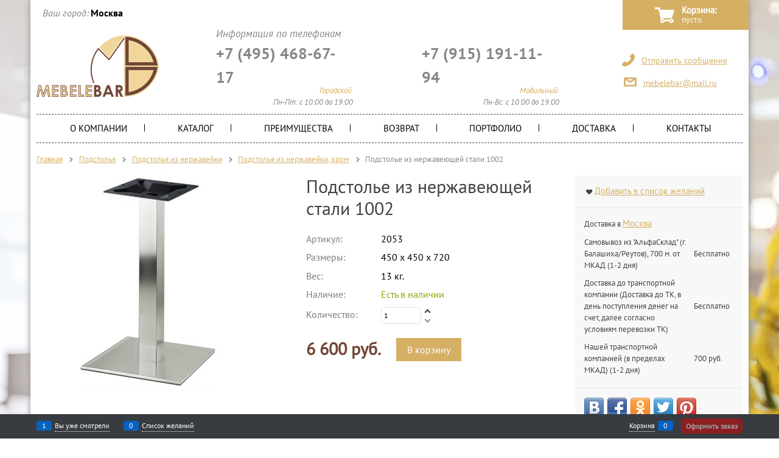

--- FILE ---
content_type: text/html; charset=utf-8
request_url: https://www.mebelebar.ru/products/podstole-iz-nerzhaveiuschei-stali-1002
body_size: 11225
content:
<!DOCTYPE html>
<html data-ng-strict-di data-ng-app="app" data-ng-controller="ProductCtrl as product" >
<head>
    <meta charset="utf-8">
    <meta name="generator" content="AdVantShop.NET">
    <meta name="format-detection" content="telePhone=no">
    <title>Компания &quot;МебельБар&quot; - Подстолье из нержавеющей стали 1002 - Подстолья из нержавейки, хром - </title>
    <base href="https://www.mebelebar.ru/" />
    <meta name="Description" content="Компания &quot;МебельБар&quot; - Подстолье из нержавеющей стали 1002 - Подстолья из нержавейки, хром - " />
    <meta name="Keywords" content="Компания &quot;МебельБар&quot; - Подстолье из нержавеющей стали 1002 - Подстолья из нержавейки, хром - "/>
    
    <link rel="canonical" href="https://www.mebelebar.ru/products/podstole-iz-nerzhaveiuschei-stali-1002" />
    



<script type="text/javascript" src="/combine/_head.js?r=E33F0972B9963E2D160DCCF5AC42252A"></script>


<style>.ng-cloak,.x-ng-cloak,.ng-hide:not(.ng-hide-animate){display:none !important}form{display:block}</style>



<meta property="og:site_name" content="Компания &amp;quot;МебельБар&amp;quot;" />
<meta property="og:title" content="Компания &quot;МебельБар&quot; - Подстолье из нержавеющей стали 1002 - Подстолья из нержавейки, хром - " />
<meta property="og:url" content="https://www.mebelebar.ru/products/podstole-iz-nerzhaveiuschei-stali-1002" />
<meta property="og:description" content="Компания &quot;МебельБар&quot; - Подстолье из нержавеющей стали 1002 - Подстолья из нержавейки, хром - " />
<meta property="og:type" content="product" />
<meta property="og:image" content="https://www.mebelebar.ru/pictures/product/middle/5140_middle.jpg" />

<link rel="stylesheet" type="text/css" href="/combine/main.css?r=0641A7C8FAC91A54BFBDA892C9EEA3B5" />



    <link rel="shortcut icon" href="https://www.mebelebar.ru/pictures/favicon(3)_20140109095429.ico" />

</head>
<body class="cs-t-1 text-floating toolbar-bottom-enabled">
    
    <div hidden></div>
    <script type="text/javascript">
 (function(i,s,o,g,r,a,m){i['GoogleAnalyticsObject']=r;i[r]=i[r]||function(){ (i[r].q=i[r].q||[]).push(arguments)},i[r].l=1*new Date();a=s.createElement(o), m=s.getElementsByTagName(o)[0];a.async=1;a.src=g;m.parentNode.insertBefore(a,m) })(window,document,'script','//www.google-analytics.com/analytics.js','ga'); 
ga('create', 'UA-135001880-1', 'auto'); 
ga('require', 'displayfeatures');
ga('set', '&uid', '49025bc4-82c3-41b5-b755-0286d6db4ae6');
ga('send', 'pageview'); 
/* Accurate bounce rate by time */ 
if (!document.referrer ||  document.referrer.split('/')[2].indexOf(location.hostname) != 0) 
setTimeout(function() 
        { 
            ga('send', 'event', 'New visitor', location.pathname); 
        }, 15000); 
</script> 

    <script>var yaParams={ip_adress: '52.14.72.18'}</script><div style='display:none !important;'><!-- Yandex.Metrika informer -->
<a href="https://metrika.yandex.ru/stat/?id=22694146&amp;from=informer"
target="_blank" rel="nofollow"><img src="https://informer.yandex.ru/informer/22694146/3_1_FFFFFFFF_EFEFEFFF_0_pageviews"
style="width:88px; height:31px; border:0;" alt="Яндекс.Метрика" title="Яндекс.Метрика: данные за сегодня (просмотры, визиты и уникальные посетители)" class="ym-advanced-informer" data-cid="22694146" data-lang="ru" /></a>
<!-- /Yandex.Metrika informer -->

<!-- Yandex.Metrika counter -->
<script type="text/javascript" >
   (function(m,e,t,r,i,k,a){m[i]=m[i]||function(){(m[i].a=m[i].a||[]).push(arguments)};
   m[i].l=1*new Date();k=e.createElement(t),a=e.getElementsByTagName(t)[0],k.async=1,k.src=r,a.parentNode.insertBefore(k,a)})
   (window, document, "script", "https://mc.yandex.ru/metrika/tag.js", "ym");

   ym(22694146, "init", {
        id:22694146,
        clickmap:true,
        trackLinks:true,
        accurateTrackBounce:true,
        webvisor:true,
        ecommerce:"dataLayer"
   });
</script>
<noscript><div><img src="https://mc.yandex.ru/watch/22694146" style="position:absolute; left:-9999px;" alt="" /></div></noscript>
<!-- /Yandex.Metrika counter --></div><script type="text/javascript" src="modules/yametrika/js/tracking.js?v=2" async></script> <div class="yacounterid" data-counterId="22694146"></div>
    <div class="stretch-container">
        
        <main class="stretch-middle site-body">
            <div class="container container-fluid site-body-inner js-site-body-inner cs-bg-7">
                
                <div class="row middle-xs header_hidden_border">
        <div class="col-xs-3">
            

<!--noindex-->
                <div class="toolbar-top-item toolbar-top-item-city" data-popover-control data-popover-id="zonePopover" data-popover-trigger="null" data-popover-trigger-hide="null">
                    <span class="cs-t-3">Ваш город:</span>
                    <a class="link-dotted-invert" href="" data-zone-dialog-trigger>
                        <span data-zone-current data-ng-bind="zone.City" data-start-val="{City: 'Москва'}">Москва</span>
                    </a>
                </div>
<!--/noindex-->
        </div>
            <div class="site-head-cart">
    
    <div class="cart-mini" data-cart-mini>
        <a data-cart-mini-trigger href="/cart" class="site-head-cart-item">
            Корзина: <div class="site-head-cart-item-number" data-cart-count data-type="count" data-ng-bind-html="cartCount.getValue()"> пусто</div>
        </a>
        <div data-cart-mini-list data-cart-data="cartMini.cartData"></div>
    </div>
</div>

    </div>
    <div class="row middle-xs header_block">
        <div class="col-xs-3 site-head-logo-block site-head-logo">
            
        <a href="https://www.mebelebar.ru/" class="site-head-logo-link">
            <img id="logo" src="https://www.mebelebar.ru/pictures/logo_20150917085651.png" alt="&quot;МебельБар&quot;"  class="site-head-logo-picture" />
        </a>








        </div>
        <div class="col-xs-7 site-head-menu-col">
            
            
                <div class="static-block">
        <div style="font-family:PTSans-Italic;font-size: 17px;color: #868686;">Информация по телефонам</div>

<div class="row">
<div class="col-xs-6" style="padding-right: 103px;"><a href="tel:+7-495-468-67-17" style="color: #868686;font-size: 26px;font-family: PTSans-Bold;">+7 (495) 468-67-17</a>

<div style="text-align: right;color: #d5af64;margin-top: -7px;padding-right: 2px;font-family: PTSans-Italic;">Городской</div>

<div style="text-align: right;color: #868686;font-family: PTSans-Italic;">Пн-Пт: с 10:00 до 19:00</div>
</div>

<div class="col-xs-6" style="padding-right: 103px;"><a href="tel:+7-915-191-11-94" style="color: #868686;font-size: 26px;font-family: PTSans-Bold;">+7 (915) 191-11-94</a>

<div style="text-align: right;color: #d5af64;margin-top: -7px;padding-right: 2px;font-family: PTSans-Italic;">Мобильный</div>

<div style="text-align: right;color: #868686;font-family: PTSans-Italic;">Пн-Вс: с 10:00 до 19:00</div>
</div>
</div>

    </div>

                
            
            
        </div>
        <div class="col-xs site-head-phone-col">
            
            
            
                <div class="static-block static-block-email-header">
        <p><a class="statick-send-mess" href="feedback" style="margin-right: 10px;color: #d5af64;">Отправить сообщение</a> <a class="statick-mail" href="mailto:mebelebar@mail.ru">mebelebar@mail.ru</a></p>

<p class="hidden_header-shipping" style="display:none;color: #d5af64;font-size: 10pt;text-decoration: underline;justify-content: center;"><img src="Templates/mebelbar/images/car.png" /> Доставка по всей России</p>

    </div>

        </div>
</div>


                
    <div class="row rel big-z menu-block">
        <div class="col-xs-12 col-p-v site-body-main">
            <div class="site-menu-row js-menu-general-block-orientation">
                <div class="row">
                    <div class="col-xs">
                        
<ul class="menu-general harmonica" 
    data-submenu-container="{'checkOrientation': true, 'type': 'classic', submenuDirection: 'below', blockOrientation: '.js-menu-general-block-orientation'}" 
    data-harmonica 
    data-harmonica-tile-outer-width="45" 
    data-harmonica-class-tile="menu-general-item menu-general-tile cs-l-4" 
    data-harmonica-class-tile-submenu="menu-general-tile-submenu">
        <li class="menu-general-item menu-general-item-custom " data-harmonica-item data-submenu-parent>
            <a class="menu-general-root-link" href="pages/about" target="_self"  data-harmonica-link>
                <span class="menu-general-root-link-text">О Компании</span>
            </a>
        </li>
        <li class="menu-general-item menu-general-item-custom " data-harmonica-item data-submenu-parent>
            <a class="menu-general-root-link" href="/catalog" target="_self"  data-harmonica-link>
                <span class="menu-general-root-link-text">Каталог</span>
            </a>
        </li>
        <li class="menu-general-item menu-general-item-custom " data-harmonica-item data-submenu-parent>
            <a class="menu-general-root-link" href="pages/stat" target="_self"  data-harmonica-link>
                <span class="menu-general-root-link-text">Преимущества</span>
            </a>
        </li>
        <li class="menu-general-item menu-general-item-custom " data-harmonica-item data-submenu-parent>
            <a class="menu-general-root-link" href="pages/dileram" target="_self"  data-harmonica-link>
                <span class="menu-general-root-link-text">Возврат</span>
            </a>
        </li>
        <li class="menu-general-item menu-general-item-custom " data-harmonica-item data-submenu-parent>
            <a class="menu-general-root-link" href="pages/dizaineram" target="_self"  data-harmonica-link>
                <span class="menu-general-root-link-text">Портфолио</span>
            </a>
        </li>
        <li class="menu-general-item menu-general-item-custom " data-harmonica-item data-submenu-parent>
            <a class="menu-general-root-link" href="pages/shipping" target="_self"  data-harmonica-link>
                <span class="menu-general-root-link-text">Доставка</span>
            </a>
        </li>
        <li class="menu-general-item menu-general-item-custom " data-harmonica-item data-submenu-parent>
            <a class="menu-general-root-link" href="pages/contacts" target="_self"  data-harmonica-link>
                <span class="menu-general-root-link-text">Контакты</span>
            </a>
        </li>
</ul>

                    </div>
                </div>
            </div>
        </div>
    </div>

                


<div data-ng-init="product.loadData(2053, null, null, false)"></div>
<div class="col-p-v" itemscope itemtype="http://schema.org/Product">
    <div class="breads" itemscope itemtype="http://schema.org/BreadcrumbList">
            <div itemprop="itemListElement" itemscope itemtype="http://schema.org/ListItem" class="breads-item icon-right-open-after">
                <a itemprop="item" href="https://www.mebelebar.ru/" class="breads-item-link cs-l-2"><span itemprop="name">Главная</span></a>
            </div>
            <div itemprop="itemListElement" itemscope itemtype="http://schema.org/ListItem" class="breads-item icon-right-open-after">
                <a itemprop="item" href="https://www.mebelebar.ru/categories/flowers" class="breads-item-link cs-l-2"><span itemprop="name">Подстолья</span></a>
            </div>
            <div itemprop="itemListElement" itemscope itemtype="http://schema.org/ListItem" class="breads-item icon-right-open-after">
                <a itemprop="item" href="https://www.mebelebar.ru/categories/podstolya-iz-nerzhaveiki" class="breads-item-link cs-l-2"><span itemprop="name">Подстолья из нержавейки</span></a>
            </div>
            <div itemprop="itemListElement" itemscope itemtype="http://schema.org/ListItem" class="breads-item icon-right-open-after">
                <a itemprop="item" href="https://www.mebelebar.ru/categories/podstolia-iz-nerzhaveiki-khrom" class="breads-item-link cs-l-2"><span itemprop="name">Подстолья из нержавейки, хром</span></a>
            </div>
            <div class="breads-item"><span class="breads-item-current cs-t-3">Подстолье из нержавеющей стали 1002</span></div>
</div>
    <div class="row">
        <div class="col-xs-9 details-block">
            <div class="row">
                <div class="col-xs-6">
                    
<div class="gallery-block" data-ng-init="product.setPreview({'colorId': null, 'previewPath':'https://www.mebelebar.ru/pictures/product/middle/5140_middle.jpg','originalPath':'https://www.mebelebar.ru/pictures/product/big/5140_big.jpg', 'title':'Подстолье из нержавеющей стали 1002 - фото 5140', 'PhotoId': 5140})">

    <figure class="gallery-picture text-static">   
        <a class="gallery-picture-link link-text-decoration-none"
           href="https://www.mebelebar.ru/pictures/product/big/5140_big.jpg"
           style="max-height: 350px;"
           data-ng-click="product.modalPreviewOpen($event, product.picture)"
           >
            <img itemprop="image" class="gallery-picture-obj"
                 src="https://www.mebelebar.ru/pictures/product/middle/5140_middle.jpg"
                 alt="Подстолье из нержавеющей стали 1002 - фото 5140"
                 data-ng-src="{{product.picture.previewPath}}"
                  />
        </a>
        <span class="gallery-picture-labels"></span>
        
    </figure>

    <div class="row between-xs middle-xs details-additional-graphics">
        <div>
                    </div>
            <div>
                <a href="" class="gallery-zoom icon-search-before-abs cs-l-3 link-dotted" data-ng-click="product.modalPreviewOpen($event, product.picture)">Увеличить</a>
            </div>
    </div>

</div>
    <div class="modal ng-hide"
         id="modalPreview_2053"
         data-modal-control
         data-callback-open="product.modalPreviewCallbackOpen(modal)"
         data-modal-class="details-modal-preview">
        <div data-modal-header class="modal-header">Подстолье из нержавеющей стали 1002</div>
        <div class="modal-content details-modal-preview-block">


            <div class="details-modal-preview-cell details-modal-preview-cell-photo">
                <figure class="gallery-picture details-preview-block"
                        data-ng-style="{'height' : product.modalPreviewHeight + 'px'}"
                        data-ng-class="{'modal-preview-image-load' : product.modalPreviewState === 'load','modal-preview-image-complete' : product.modalPreviewState === 'complete'}"
                        data-window-resize="product.resizeModalPreview(event)">
                    <a href=""
                       class="details-preview-block-link"
                       data-ng-style="{'height' : product.modalPreviewHeight + 'px'}"
                       >
                        <img alt="Подстолье из нержавеющей стали 1002 - фото 5140"
                             class="gallery-picture-obj"
                             data-ng-style="{'max-height' : product.modalPreviewHeight + 'px'}"
                             data-ng-src="{{product.picture.originalPath}}" />
                    </a>
                </figure>
            </div>


            <div class="carousel details-modal-carousel">
                <div class="carousel-inner">
                    <div class="gallery-photos-slider-list-vertical details-modal-preview-aside"
                         data-carousel
                         data-is-vertical="true"
                         data-stretch="false"
                         data-init-fn="product.addModalPictureCarousel(carousel)"
                         data-item-select="product.carouselItemSelect(carousel, item, index)"
                         data-item-select-class="details-carousel-selected">
                            <div class="details-carousel-item-vertical" data-parameters="{'colorId': null , 'main' : true, 'previewPath': 'https://www.mebelebar.ru/pictures/product/middle/5140_middle.jpg', 'originalPath': 'https://www.mebelebar.ru/pictures/product/big/5140_big.jpg', 'title': 'Подстолье из нержавеющей стали 1002 - фото 5140', 'PhotoId': 5140 }">
                                <figure class="gallery-photos-item" style="height: 60px; width: 60px;">
                                    <img class="gallery-photos-item-obj" src="https://www.mebelebar.ru/pictures/product/xsmall/5140_xsmall.jpg" alt="Подстолье из нержавеющей стали 1002 - фото 5140" title="Подстолье из нержавеющей стали 1002 - фото 5140" />
                                </figure>
                            </div>
                    </div>
                </div>
            </div>
        </div>
    </div>

                </div>
                <div class="col-xs-6">
                    

<div class="page-title-row details-title-row">
    <div class="details-title page-title">
        <h1 itemprop="name" data-ng-init="product.productName='Подстолье из нержавеющей стали 1002'" >Подстолье из нержавеющей стали 1002</h1>
    </div>
</div>

<div class="details-row details-sku">
    <div class="details-param-name">Артикул:</div>
    <div class="details-param-value inplace-offset"
         data-ng-bind="product.offerSelected.ArtNo"
         data-ng-init="product.offerSelected.ArtNo = '2053'"
         >2053</div>
    </div>
        <div class="details-row details-dimensions">
            <div class="details-param-name">Размеры:</div>
            <div class="details-param-value">
                450 x 450 x 720
            </div>
        </div>
            <div class="details-row details-weight">
            <div class="details-param-name">Вес:</div>
            <div class="details-param-value"><div class="inplace-offset details-param-value-weight" >13</div> кг.</div>
        </div>
            <div class="details-row details-availability" data-ng-init="product.offerSelected.IsAvailable = true;">
        <div class="details-param-name">Наличие:</div>
        <div class="availability available"
             data-ng-class="{'available': product.offerSelected.IsAvailable === true, 'not-available' : product.offerSelected.IsAvailable === false}">
            
            <div data-bind-html-compile="product.offerSelected.Available"></div>
            <div data-ng-if="product.offerSelected.Available == null">Есть в наличии</div>
        </div>
    </div>

            <div class="details-row details-amount" data-ng-if="product.offerSelected.IsAvailable === true || false && product.data.AllowPreOrder">
            <div class="details-param-name">
                Количество:
            </div>
            <div class="details-param-value">
                <div class="details-spinbox-block">
                    <div data-spinbox
                         data-value="product.offerSelected.AmountBuy"
                         data-proxy="product.offerSelected"
                         data-update-fn="product.updateAmount(value, proxy)"
                         data-step="1"
                         data-max="32767"
                         data-min="1"></div>
                </div>
            </div>
        </div>
    
        <div class="details-row">
            
        </div>
            <div class="details-row details-payment cs-br-1">
                <div class="details-payment-block">

                            <div itemprop="offers" itemscope itemtype="http://schema.org/Offer">
                                <meta itemprop="price" content="6600">
                                <meta itemprop="priceCurrency" content="RUB">
                                <meta itemprop="sku" content="2053">
                                    <link itemprop="availability" href="http://schema.org/InStock" />
                            </div>
                                            <div class="details-payment-cell details-payment-price" data-ng-init="product.discount=0; product.discountAmount=0; product.Price.PriceNumber=6600;">
                            <div class="price">
                                <div data-ng-if="product.Price.PriceString == null"><div ><div class="price-current cs-t-1"><div class="price-number">6 600</div> <div class="price-currency"> руб.</div></div></div></div>
                                <div  data-ng-bind-html="product.Price.PriceString"></div>
                            </div>
                            <span class="first-payment-price" data-ng-class="{'ng-hide': product.dirty === false ? false : product.visibilityFirstPaymentButton === false || (product.offerSelected.Amount === 0 && true) || product.Price.PriceNumber === 0}">
                                    <span data-ng-if="product.FirstPaymentPrice == null"></span>
                                <span data-ng-bind-html="product.FirstPaymentPrice"></span>
                            </span>
                        </div>
                        <div class="details-payment-cell">
                                <div class="details-payment-item details-payment-inline "
                                     data-ng-class="{'ng-hide': product.dirty === false ? false : (product.offerSelected.Amount <= 0 && true) || product.Price.PriceNumber === 0 || (false && product.offerSelected.AmountBuy > product.offerSelected.Amount) }">
                                    <a href="javascript:void(0)"
                                       class="btn btn-buy-custom btn-middle btn-confirm"
                                       data-cart-add
                                       data-cart-add-valid="product.validate()"
                                       data-offer-id="product.offerSelected.OfferId"
                                       data-product-id="2053"
                                       data-amount="product.offerSelected.AmountBuy"
                                       data-attributes-xml="product.customOptions.xml">В корзину</a>
                                </div>
                            

                        </div>
                </div>

            </div>
    

                </div>
            </div>
            <div>
                
                
                

<div data-tabs class="tabs tabs-horizontal details-tabs">
    <ul class="tabs-headers clear">
        <li id="tabDescription" class="tabs-header-item" data-tab-header="" data-ng-hide="!tabHeader.isRender" data-ng-class="{'tabs-header-active cs-br-1' : tabHeader.selected}">
            <a href="" class="tabs-header-item-link" data-ng-click="tabs.change(tabHeader)" data-ng-class="{'link-dotted-invert' : !tabHeader.selected, 'cs-l-2 link-dotted-invert link-dotted-none' : tabHeader.selected}">
                Описание
            </a>
        </li>
        <li id="tabOptions" class="tabs-header-item" data-tab-header="" data-ng-hide="!tabHeader.isRender" data-ng-class="{'tabs-header-active cs-br-1' : tabHeader.selected}">
            <a href="" class="tabs-header-item-link" data-ng-click="tabs.change(tabHeader)" data-ng-class="{'link-dotted-invert' : !tabHeader.selected, 'cs-l-2 link-dotted-invert link-dotted-none' : tabHeader.selected}">
                Характеристики
            </a>
        </li>
        <li id="tabVideos" class="tabs-header-item" data-tab-header="" data-ng-hide="!tabHeader.isRender" data-ng-class="{'tabs-header-active cs-br-1' : tabHeader.selected}">
            <a href="" class="tabs-header-item-link" data-ng-click="tabs.change(tabHeader)" data-ng-class="{'link-dotted-invert' : !tabHeader.selected, 'cs-l-2 link-dotted-invert link-dotted-none' : tabHeader.selected}">
                Видео
            </a>
        </li>
            </ul>
    <div class="tabs-content">
        <div class="tab-content details-tabs-deacription clear" itemprop="description" data-tab-content="tabDescription" data-ng-class="{'tab-content-active': tabContent.header.selected}">
<p>Подстолье из полированной нержавеющей стали (матовое). Размер верхнего флянца: 250*250, трубы 80*80. Рекомендуемый размер столешницы: D800, 800х800<br />
&nbsp;</p>
                    </div>
        <div class="tab-content details-tabs-properties" data-tab-content="tabOptions" data-ng-class="{'tab-content-active': tabContent.header.selected}">
            
        </div>
        <div class="tab-content details-tabs-videos" data-tab-content="tabVideos" data-ng-class="{'tab-content-active': tabContent.header.selected}">
            
        </div>
            </div>
</div>
				
            </div>
        </div>
        <div class="col-xs-3">
            <aside class="details-aside">
                
                                    <div class="cs-bg-4 block-exuding">
                        
                            <div class="block-exuding-row">
<label class="wishlist-control cs-l-2"
       data-wishlist-control
       data-ng-class="{'wishlist-state-add': wishlistControl.isAdded, 'wishlist-state-not-add': !wishlistControl.isAdded}">
    <input type="checkbox"
           class="custom-input-native wishlist-checkbox"
           data-ng-init="wishlistControl.isAdded = false; product.wishlistControlInit(wishlistControl)"
           data-ng-model="wishlistControl.isAdded"
           data-ng-change="wishlistControl.change(product.offerSelected.OfferId)" />
    <span class="icon-heart-after"></span>
    <span class="custom-input-text">
        <span class="wishlist-text-not-added">Добавить в список желаний</span>
        <span class="wishlist-text-added">В списке желаний (<a href="https://www.mebelebar.ru/wishlist">Просмотреть</a>)</span>
    </span>
</label>
    </div>


                            <div class="block-exuding-row details-shipping">
                                <div class="top-shipping-row">
                                    Доставка в
                                    <a class="link-dotted-invert" href="" data-zone-dialog-trigger>
                                        <span data-zone-current data-ng-bind="zone.City" data-start-val="{City: 'Москва'}">Москва</span>
                                    </a>
                                </div>

                                <div data-shipping-variants
                                     data-type="Always"
                                     data-start-offer-id="12100"
                                     data-start-amount="1"
                                     data-offer-id="product.offerSelected.OfferId"
                                     data-amount="product.offerSelected.AmountBuy"
                                     data-sv-custom-options="product.customOptions.xml"
                                     data-zip=""
                                     data-init-fn="product.addShippingVariants(shippingVariants)"></div>
                            </div>
                        <div class="social-btns">
        <div class="share42init"></div>
        <script type="text/javascript" src="scripts/_common/share42/share42.js?1"></script>
</div>
                    </div>
            </aside>
        </div>
    </div>
    <div class="row">
        <div class="col-xs-12" style="    padding: 0 30px;">
            <div>
                    <div class="block">
        <div class="tabs-headers-related">
            <div class="tabs-headers-related-item">
                <span class="tabs-headers-related-item-span">С этим товаром покупают</span>
            </div>
        </div>
        <div class="block-content">
            <div class="products-view products-view-tile">
                    <div class="product-view-carousel-list product-view-carousel-list-horizontal"
                         data-carousel
                         data-carousel-class="product-view-carousel"
                         data-visible-max="4"
                         data-visible-min="4"
                         data-stretch="false"
                         data-nav-position="outside">

                        
    <div class="products-view-block cs-br-1 js-products-view-block" style="-webkit-flex-basis: 33.33333%; -ms-flex-preferred-size: 33.33333%; flex-basis: 33.33333%; max-width: 33.33333%;">
        <div class="products-view-item text-static js-products-view-item" style="padding-left:200px; min-height:200px;" data-product-view-item data-offer-id="11644" data-product-id="1597">
            <figure class="products-view-pictures" style="width: 200px;">
                <a class="products-view-picture-link" href="https://www.mebelebar.ru/products/stoleshnitsa-dspplastikkromka-pvkh-800kh800kh26" data-ng-href="{{productViewItem.getUrl('https://www.mebelebar.ru/products/stoleshnitsa-dspplastikkromka-pvkh-800kh800kh26')}}" style="height: 200px;">
                    <img src="https://www.mebelebar.ru/pictures/product/small/4242_small.jpg"
                         data-ng-src="{{productViewItem.picture.PathSmall}}"
                         data-qazy="true"
                         alt="Столешница ДСП+пластик+кромка ПВХ 800х800х26"
                         title="Столешница ДСП+пластик+кромка ПВХ 800х800х26"
                         class="products-view-picture"
                         >
                </a>
                            </figure>
            <div class="products-view-info">
                    <div class="products-view-colors-empty products-view-list-element-hidden products-view-table-element-hidden" style="height: 11px"></div>
                <div class="products-view-name products-view-name-default">
                    <a href="https://www.mebelebar.ru/products/stoleshnitsa-dspplastikkromka-pvkh-800kh800kh26" data-ng-href="{{productViewItem.getUrl('https://www.mebelebar.ru/products/stoleshnitsa-dspplastikkromka-pvkh-800kh800kh26')}}" class="products-view-name-link" title="Столешница ДСП+пластик+кромка ПВХ 800х800х26">Столешница ДСП+пластик+кромка ПВХ 800х800х26</a>
                </div>
                <div class="products-view-meta products-view-tile-element-hidden">
                    <div class="products-view-meta-item cs-br-1"><span class="products-view-tile-element-hidden">Артикул: </span>СП-003</div>
                </div>
                
<div class="col-xs-12 custom-info" style="display: flex; margin: 0 0 10px;">
                            <div class="col-xs-6 col-xs-offset-1 details-dimensions">
                                    <img src="/Templates/mebelbar/images/size.png" />
                                    <div class="details-param-value" style="vertical-align:super; margin-left: 5px; font-size: 13px;">
                                        800 x 800
                                    </div>
                            </div>
                            <div class="col-xs-5 details-weight">
                            </div>
                        </div>
            </div>
                            <div class="products-view-price-block products-view-price-inner">
                        <div class="products-view-price">
                            <div class="price">
                                <div class="price-current cs-t-1"><div class="price-number">3 600</div> <div class="price-currency"> руб.</div></div>
                            </div>
                        </div>
                    
                        <div class="products-view-buttons-cell">
                            <div class="products-view-buttons">
                                    <a href="https://www.mebelebar.ru/products/stoleshnitsa-dspplastikkromka-pvkh-800kh800kh26" data-ng-href="{{productViewItem.getUrl('https://www.mebelebar.ru/products/stoleshnitsa-dspplastikkromka-pvkh-800kh800kh26')}}" data-cart-add data-offer-id="0" data-product-id="1597" data-amount="0" class="btn btn-small btn-buy icon-bag-before products-view-buy">В корзину</a>
                                                            </div>
                        </div>
                </div>
                                </div>
    </div>
    <div class="products-view-block cs-br-1 js-products-view-block" style="-webkit-flex-basis: 33.33333%; -ms-flex-preferred-size: 33.33333%; flex-basis: 33.33333%; max-width: 33.33333%;">
        <div class="products-view-item text-static js-products-view-item" style="padding-left:200px; min-height:200px;" data-product-view-item data-offer-id="11876" data-product-id="1829">
            <figure class="products-view-pictures" style="width: 200px;">
                <a class="products-view-picture-link" href="https://www.mebelebar.ru/products/stoleshnitsa-werzalit--ts-19292" data-ng-href="{{productViewItem.getUrl('https://www.mebelebar.ru/products/stoleshnitsa-werzalit--ts-19292')}}" style="height: 200px;">
                    <img src="https://www.mebelebar.ru/pictures/product/small/5010_small.jpg"
                         data-ng-src="{{productViewItem.picture.PathSmall}}"
                         data-qazy="true"
                         alt="Столешница Werzalit  TS 19/292"
                         title="Столешница Werzalit  TS 19/292"
                         class="products-view-picture"
                         >
                </a>
                            </figure>
            <div class="products-view-info">
                    <div class="products-view-colors-empty products-view-list-element-hidden products-view-table-element-hidden" style="height: 11px"></div>
                <div class="products-view-name products-view-name-default">
                    <a href="https://www.mebelebar.ru/products/stoleshnitsa-werzalit--ts-19292" data-ng-href="{{productViewItem.getUrl('https://www.mebelebar.ru/products/stoleshnitsa-werzalit--ts-19292')}}" class="products-view-name-link" title="Столешница Werzalit  TS 19/292">Столешница Werzalit  TS 19/292</a>
                </div>
                <div class="products-view-meta products-view-tile-element-hidden">
                    <div class="products-view-meta-item cs-br-1"><span class="products-view-tile-element-hidden">Артикул: </span>TS 19/292</div>
                </div>
                
            </div>
                            <div class="products-view-price-block products-view-price-inner">
                        <div class="products-view-price">
                            <div class="price">
                                <div class="price-current cs-t-1"><div class="price-number">4 430</div> <div class="price-currency"> руб.</div></div>
                            </div>
                        </div>
                    
                        <div class="products-view-buttons-cell">
                            <div class="products-view-buttons">
                                    <a href="https://www.mebelebar.ru/products/stoleshnitsa-werzalit--ts-19292" data-ng-href="{{productViewItem.getUrl('https://www.mebelebar.ru/products/stoleshnitsa-werzalit--ts-19292')}}" data-cart-add data-offer-id="0" data-product-id="1829" data-amount="0" class="btn btn-small btn-buy icon-bag-before products-view-buy">В корзину</a>
                                                            </div>
                        </div>
                </div>
                                </div>
    </div>
    <div class="products-view-block cs-br-1 js-products-view-block" style="-webkit-flex-basis: 33.33333%; -ms-flex-preferred-size: 33.33333%; flex-basis: 33.33333%; max-width: 33.33333%;">
        <div class="products-view-item text-static js-products-view-item" style="padding-left:200px; min-height:200px;" data-product-view-item data-offer-id="12062" data-product-id="2015">
            <figure class="products-view-pictures" style="width: 200px;">
                <a class="products-view-picture-link" href="https://www.mebelebar.ru/products/stoleshnitsa-werzalit--605" data-ng-href="{{productViewItem.getUrl('https://www.mebelebar.ru/products/stoleshnitsa-werzalit--605')}}" style="height: 200px;">
                    <img src="https://www.mebelebar.ru/pictures/product/small/4997_small.jpg"
                         data-ng-src="{{productViewItem.picture.PathSmall}}"
                         data-qazy="true"
                         alt="Столешница Werzalit  605"
                         title="Столешница Werzalit  605"
                         class="products-view-picture"
                         >
                </a>
                            </figure>
            <div class="products-view-info">
                    <div class="products-view-colors-empty products-view-list-element-hidden products-view-table-element-hidden" style="height: 11px"></div>
                <div class="products-view-name products-view-name-default">
                    <a href="https://www.mebelebar.ru/products/stoleshnitsa-werzalit--605" data-ng-href="{{productViewItem.getUrl('https://www.mebelebar.ru/products/stoleshnitsa-werzalit--605')}}" class="products-view-name-link" title="Столешница Werzalit  605">Столешница Werzalit  605</a>
                </div>
                <div class="products-view-meta products-view-tile-element-hidden">
                    <div class="products-view-meta-item cs-br-1"><span class="products-view-tile-element-hidden">Артикул: </span>605</div>
                </div>
                
            </div>
                            <div class="products-view-price-block products-view-price-inner">
                        <div class="products-view-price">
                            <div class="price">
                                <div class="price-current cs-t-1"><div class="price-number">4 030</div> <div class="price-currency"> руб.</div></div>
                            </div>
                        </div>
                    
                        <div class="products-view-buttons-cell">
                            <div class="products-view-buttons">
                                    <a href="https://www.mebelebar.ru/products/stoleshnitsa-werzalit--605" data-ng-href="{{productViewItem.getUrl('https://www.mebelebar.ru/products/stoleshnitsa-werzalit--605')}}" data-cart-add data-offer-id="0" data-product-id="2015" data-amount="0" class="btn btn-small btn-buy icon-bag-before products-view-buy">В корзину</a>
                                                            </div>
                        </div>
                </div>
                                </div>
    </div>
    <div class="products-view-block cs-br-1 js-products-view-block" style="-webkit-flex-basis: 33.33333%; -ms-flex-preferred-size: 33.33333%; flex-basis: 33.33333%; max-width: 33.33333%;">
        <div class="products-view-item text-static js-products-view-item" style="padding-left:200px; min-height:200px;" data-product-view-item data-offer-id="12129" data-product-id="2082">
            <figure class="products-view-pictures" style="width: 200px;">
                <a class="products-view-picture-link" href="https://www.mebelebar.ru/products/ctul-ps-206-1" data-ng-href="{{productViewItem.getUrl('https://www.mebelebar.ru/products/ctul-ps-206-1')}}" style="height: 200px;">
                    <img src="https://www.mebelebar.ru/pictures/product/small/5237_small.jpg"
                         data-ng-src="{{productViewItem.picture.PathSmall}}"
                         data-qazy="true"
                         alt="Cтул Eames Lite"
                         title="Cтул Eames Lite"
                         class="products-view-picture"
                         >
                </a>
                            </figure>
            <div class="products-view-info">
                    <div class="products-view-colors-empty products-view-list-element-hidden products-view-table-element-hidden" style="height: 11px"></div>
                <div class="products-view-name products-view-name-default">
                    <a href="https://www.mebelebar.ru/products/ctul-ps-206-1" data-ng-href="{{productViewItem.getUrl('https://www.mebelebar.ru/products/ctul-ps-206-1')}}" class="products-view-name-link" title="Cтул Eames Lite">Cтул Eames Lite</a>
                </div>
                <div class="products-view-meta products-view-tile-element-hidden">
                    <div class="products-view-meta-item cs-br-1"><span class="products-view-tile-element-hidden">Артикул: </span>2082</div>
                </div>
                
<div class="col-xs-12 custom-info" style="display: flex; margin: 0 0 10px;">
                            <div class="col-xs-6 col-xs-offset-1 details-dimensions">
                                    <img src="/Templates/mebelbar/images/size.png" />
                                    <div class="details-param-value" style="vertical-align:super; margin-left: 5px; font-size: 13px;">
                                        570 x 570
                                    </div>
                            </div>
                            <div class="col-xs-5 details-weight">
                                    <img src="/Templates/mebelbar/images/weight.png" />
                                    <div class="details-param-value" style="vertical-align:super; margin-left: 5px; font-size: 13px;"><div class="inplace-offset details-param-value-weight" >4,5</div> кг</div>
                            </div>
                        </div>
            </div>
                            <div class="products-view-price-block products-view-price-inner">
                        <div class="products-view-price">
                            <div class="price">
                                <div class="price-current cs-t-1"><div class="price-number">3 315</div> <div class="price-currency"> руб.</div></div>
                            </div>
                        </div>
                    
                </div>
                                </div>
    </div>

                    </div>
            </div>
        </div>
    </div>

            </div>
            <div>
                
            </div>
        </div>
    </div>
</div>
            </div>
        </main>
        <div class="site-footer-wrap">
            

<footer class="site-footer">
    <div class="container container-fluid">
        <div class="site-footer-category-block">
            <div class="site-footer-category-block-name">каталог</div>
            <ul class="site-footer-category-block-ul">
                    <li class="site-footer-category-block-ul-item">
                        <a href="/categories/miagkaia-mebel">Мягкая мебель (88)</a>
                    </li>
                    <li class="site-footer-category-block-ul-item">
                        <a href="/categories/stulia-i-kresla">Стулья и Кресла (292)</a>
                    </li>
                    <li class="site-footer-category-block-ul-item">
                        <a href="/categories/stoly">Столы (44)</a>
                    </li>
                    <li class="site-footer-category-block-ul-item">
                        <a href="/categories/stoleshnitsy">Столешницы (149)</a>
                    </li>
                    <li class="site-footer-category-block-ul-item">
                        <a href="/categories/flowers">Подстолья (3751)</a>
                    </li>
                    <li class="site-footer-category-block-ul-item">
                        <a href="/categories/banketnaia-mebel">Банкетная мебель (40)</a>
                    </li>
                    <li class="site-footer-category-block-ul-item">
                        <a href="/categories/ulichnaia-mebel">Уличная мебель (67)</a>
                    </li>
            </ul>
        </div>
    </div>
    
    <div class="container container-fluid site-footer-header-menu">
        
    <div class="row rel big-z menu-block">
        <div class="col-xs-12 col-p-v site-body-main">
            <div class="site-menu-row js-menu-general-block-orientation">
                <div class="row">
                    <div class="col-xs">
                        
<ul class="menu-general harmonica" 
    data-submenu-container="{'checkOrientation': true, 'type': 'classic', submenuDirection: 'below', blockOrientation: '.js-menu-general-block-orientation'}" 
    data-harmonica 
    data-harmonica-tile-outer-width="45" 
    data-harmonica-class-tile="menu-general-item menu-general-tile cs-l-4" 
    data-harmonica-class-tile-submenu="menu-general-tile-submenu">
        <li class="menu-general-item menu-general-item-custom " data-harmonica-item data-submenu-parent>
            <a class="menu-general-root-link" href="pages/about" target="_self"  data-harmonica-link>
                <span class="menu-general-root-link-text">О Компании</span>
            </a>
        </li>
        <li class="menu-general-item menu-general-item-custom " data-harmonica-item data-submenu-parent>
            <a class="menu-general-root-link" href="/catalog" target="_self"  data-harmonica-link>
                <span class="menu-general-root-link-text">Каталог</span>
            </a>
        </li>
        <li class="menu-general-item menu-general-item-custom " data-harmonica-item data-submenu-parent>
            <a class="menu-general-root-link" href="pages/stat" target="_self"  data-harmonica-link>
                <span class="menu-general-root-link-text">Преимущества</span>
            </a>
        </li>
        <li class="menu-general-item menu-general-item-custom " data-harmonica-item data-submenu-parent>
            <a class="menu-general-root-link" href="pages/dileram" target="_self"  data-harmonica-link>
                <span class="menu-general-root-link-text">Возврат</span>
            </a>
        </li>
        <li class="menu-general-item menu-general-item-custom " data-harmonica-item data-submenu-parent>
            <a class="menu-general-root-link" href="pages/dizaineram" target="_self"  data-harmonica-link>
                <span class="menu-general-root-link-text">Портфолио</span>
            </a>
        </li>
        <li class="menu-general-item menu-general-item-custom " data-harmonica-item data-submenu-parent>
            <a class="menu-general-root-link" href="pages/shipping" target="_self"  data-harmonica-link>
                <span class="menu-general-root-link-text">Доставка</span>
            </a>
        </li>
        <li class="menu-general-item menu-general-item-custom " data-harmonica-item data-submenu-parent>
            <a class="menu-general-root-link" href="pages/contacts" target="_self"  data-harmonica-link>
                <span class="menu-general-root-link-text">Контакты</span>
            </a>
        </li>
</ul>

                    </div>
                </div>
            </div>
        </div>
    </div>

    </div>
    <div class="container container-fluid site-footer-header">
        <div class="row middle-xs header_hidden_border">
        <div class="col-xs-3">
            

<!--noindex-->
                <div class="toolbar-top-item toolbar-top-item-city" data-popover-control data-popover-id="zonePopover" data-popover-trigger="null" data-popover-trigger-hide="null">
                    <span class="cs-t-3">Ваш город:</span>
                    <a class="link-dotted-invert" href="" data-zone-dialog-trigger>
                        <span data-zone-current data-ng-bind="zone.City" data-start-val="{City: 'Москва'}">Москва</span>
                    </a>
                </div>
<!--/noindex-->
        </div>
            <div class="site-head-cart">
    
    <div class="cart-mini" data-cart-mini>
        <a data-cart-mini-trigger href="/cart" class="site-head-cart-item">
            Корзина: <div class="site-head-cart-item-number" data-cart-count data-type="count" data-ng-bind-html="cartCount.getValue()"> пусто</div>
        </a>
        <div data-cart-mini-list data-cart-data="cartMini.cartData"></div>
    </div>
</div>

    </div>
    <div class="row middle-xs header_block">
        <div class="col-xs-3 site-head-logo-block site-head-logo">
            
        <a href="https://www.mebelebar.ru/" class="site-head-logo-link">
            <img id="logo" src="https://www.mebelebar.ru/pictures/logo_20150917085651.png" alt="&quot;МебельБар&quot;"  class="site-head-logo-picture" />
        </a>








        </div>
        <div class="col-xs-7 site-head-menu-col">
            
            
                <div class="static-block">
        <div style="font-family:PTSans-Italic;font-size: 17px;color: #868686;">Информация по телефонам</div>

<div class="row">
<div class="col-xs-6" style="padding-right: 103px;"><a href="tel:+7-495-468-67-17" style="color: #868686;font-size: 26px;font-family: PTSans-Bold;">+7 (495) 468-67-17</a>

<div style="text-align: right;color: #d5af64;margin-top: -7px;padding-right: 2px;font-family: PTSans-Italic;">Городской</div>

<div style="text-align: right;color: #868686;font-family: PTSans-Italic;">Пн-Пт: с 10:00 до 19:00</div>
</div>

<div class="col-xs-6" style="padding-right: 103px;"><a href="tel:+7-915-191-11-94" style="color: #868686;font-size: 26px;font-family: PTSans-Bold;">+7 (915) 191-11-94</a>

<div style="text-align: right;color: #d5af64;margin-top: -7px;padding-right: 2px;font-family: PTSans-Italic;">Мобильный</div>

<div style="text-align: right;color: #868686;font-family: PTSans-Italic;">Пн-Вс: с 10:00 до 19:00</div>
</div>
</div>

    </div>

                
            
            
        </div>
        <div class="col-xs site-head-phone-col">
            
            
            
                <div class="static-block static-block-email-header">
        <p><a class="statick-send-mess" href="feedback" style="margin-right: 10px;color: #d5af64;">Отправить сообщение</a> <a class="statick-mail" href="mailto:mebelebar@mail.ru">mebelebar@mail.ru</a></p>

<p class="hidden_header-shipping" style="display:none;color: #d5af64;font-size: 10pt;text-decoration: underline;justify-content: center;"><img src="Templates/mebelbar/images/car.png" /> Доставка по всей России</p>

    </div>

        </div>
</div>


    </div>
    <div class="footer-bottom-level">
        <div class="container container-fluid cs-bg-3" style="padding: 0 25px;">
            <div class="footer-bottom-level-wrap">
                <div class="footer-bottom-level-inner" style="padding-top: 1.5rem;padding-bottom: 1.5rem;">
                    <div class="row between-xs middle-xs">
                        <div style="width:100%;">
    <div class="cs-t-3">
    <div class="static-block static-block-copyright">
        <div class="footer-copyright" style="padding-top: 16px;">&copy; Продажа мебели, подстолья от производителя в Москве,&nbsp;2006-2026</div>

<div class="footer-copyright" style="padding-top: 16px;">&nbsp;</div>

<div class="footer-copyright" style="padding-top: 16px;"><a href="https://www.mebelebar.ru/sitemap.html">Карта сайта</a></div>

    </div>
    </div>
</div>

                        
                    </div>
                </div>
            </div>
        </div>
    </div>
</footer>
            <!--noindex-->
<div class="toolbar-bottom">
    <div class="footer-container container-fluid">
        <div class="row between-xs">
                <div class="col-xs-5 toolbar-bottom-links">
<div class="toolbar-bottom-block" data-mouseover-class-toggler>
    <div class="toolbar-bottom-link toolbar-bottom-link-with-icon-left link-dotted-invert">
        <span class="toolbar-bottom-count toolbar-bottom-count-left">1</span>
        Вы уже смотрели
            <div class="recently-list">
                <div class="container-fluid recently-list__container cs-bg-9">
                        <div class="row">
                            <div class="col-xs-3 col-p-v">
                                <figure class="recently-product-image-block">
                                    <a class="recently-product-image-link" href="/products/podstole-iz-nerzhaveiuschei-stali-1002">
                                        <img class="recently-product-image" src="https://www.mebelebar.ru/pictures/product/xsmall/5140_xsmall.jpg" alt="Подстолье из нержавеющей стали 1002">
                                    </a>
                                </figure>
                            </div>
                            <div class="col-xs-9 col-p-v">
                                <div class="recently-product-data">
                                    <div class="recently-product-name">
                                        <a class="recently-product-link" href="/products/podstole-iz-nerzhaveiuschei-stali-1002">
                                            Подстолье из нержавеющей стали 1002
                                        </a>
                                    </div>
                                    <div class="recently-product-additional">
                                        <div class="row">
                                            <div class="col-xs">
                                                <div class="recently-product-additional-block">
                                                    <div class="recently-product-price">
                                                        <span class="recently-product-price-text cs-t-3">Цена:</span>
                                                        <div class="recently-product-price-value cs-t-1"><div class="price-current cs-t-1"><div class="price-number">6 600</div> <div class="price-currency"> руб.</div></div></div>
                                                    </div>
                                                </div>
                                            </div>
                                        </div>
                                    </div>
                                </div>
                            </div>
                        </div>
                </div>
            </div>
    </div>
</div>
                                            <div class="toolbar-bottom-block wishlist-bottom-block">
                            <a href="https://www.mebelebar.ru/wishlist" class="toolbar-bottom-link toolbar-bottom-link-with-icon-left link-dotted-invert"><span class="toolbar-bottom-count toolbar-bottom-count-left" data-wishlist-count data-start-count="0" data-ng-bind="wishlistCount.countObj.count">0</span>Список желаний</a>
                        </div>
                </div>
                                        <div class="col-xs toolbar-bottom-cart">
                    <div class="toolbar-bottom-align-right">
                        <div class="toolbar-bottom-block" id="cartToolbar">
                            <a href="/cart" class="toolbar-bottom-link toolbar-bottom-link-with-icon-right link-dotted-invert">Корзина<span class="toolbar-bottom-count  toolbar-bottom-count-right" data-cart-count data-ng-bind-html="cartCount.getValue()">0</span></a>
                        </div>
                        <div class="toolbar-bottom-slim">
                            <a class="btn btn-xsmall toolbar-bottom-btn-confirm toolbar-bottom-btn-confirm-disabled"
                               data-cart-confirm
                               data-ng-class="{'toolbar-bottom-btn-confirm-disabled': cartConfirm.cartData.TotalItems === 0}"
                               data-ng-click="cartConfirm.cartData.TotalItems === 0 && $event.preventDefault()"
                               data-ng-href="{{cartConfirm.cartData.TotalItems != 0 ? '/cart' : null}}">Оформить заказ</a>
                        </div>
                    </div>
                </div>
        </div>
    </div>
</div>
<div class="toolbar-bottom-garant"></div>
<div id="popoverCartToolbar" class="toolbar-bottom-module adv-popover text-align-left text-static ng-hide"
     data-popover
     data-popover-is-can-hover="true"
     data-popover-position="top"
     data-popover-is-fixed="true"
     data-popover-show-on-load="false"
     data-popover-overlay-enabled="false">
    <div data-module data-key="minicartmessage">
        
    </div>
</div>
<!--/noindex-->
            
        </div>
        <div class="scroll-to-top" data-scroll-to-top>
            <div class="icon-up-open-before to-top-icon cs-t-1"></div>
        </div>
    </div>
    
    
    <div data-toaster-container data-toaster-options="{'close-button': true, 'body-output-type': 'trustedHtml'}">
</div>
<div class="toaster-container-alternative" data-toaster-container data-toaster-options="{'close-button': true, 'tap-to-dismiss': false, 'toaster-id': 'toasterContainerAlternative', 'body-output-type': 'trustedHtml'}">
</div>
<div class="notification-message-cust" data-toaster-container data-toaster-options="{'close-button': true, 'tap-to-dismiss': false, 'toaster-id': 'notificationMessageCust', 'body-output-type': 'trustedHtml'}">
</div>
<div hidden>
</div>
    <div class="design-background-bottom"></div>
    <div class="design-background-top"></div>
    <div id="theme-container">
        <div class="theme-left">
        </div>
        <div class="theme-right">
        </div>
    </div>
    
    <div class="color-scheme--light">
        
    </div>
    





<link rel="stylesheet" type="text/css" href="/combine/all.css?r=0F43730330F501027B45C9D903B56AA3" />
<script type="text/javascript" src="/combine/all.js?r=7D7D3DE1A74B0EE4272E68C90DFEB136"></script>





<div class="mobile-layout" data-ng-controller="mobileOverlapCtrl as mOverlap">
    <div class="mobile-layout__wrapper">
        <div class="mobile-layout__logo">
                <img src="https://www.mebelebar.ru/pictures/logo_20150917085651.png" alt="&amp;quot;МебельБар&amp;quot;"/>
        </div>
        <div class="mobile-layout__instruction">
            Перейти на мобильную версию сайта
        </div>
        <a href="/products/podstole-iz-nerzhaveiuschei-stali-1002?forcedMobile=true" class="btn btn-big btn-buy mobile-layout__button" rel="nofollow">Да, перейти</a>
        <a href="/products/podstole-iz-nerzhaveiuschei-stali-1002" class="btn btn-big btn-buy mobile-layout__button" data-ng-click="mOverlap.stayOnDesktop()" rel="nofollow">Остаться на основной версии</a>
        <div class="mobile-layout__footer">
            <div style="width:100%;">
    <div class="cs-t-3">
    <div class="static-block static-block-copyright">
        <div class="footer-copyright" style="padding-top: 16px;">&copy; Продажа мебели, подстолья от производителя в Москве,&nbsp;2006-2026</div>

<div class="footer-copyright" style="padding-top: 16px;">&nbsp;</div>

<div class="footer-copyright" style="padding-top: 16px;"><a href="https://www.mebelebar.ru/sitemap.html">Карта сайта</a></div>

    </div>
    </div>
</div>

        </div>
    </div>
</div>

    
    
        <div class="static-block">
        <script type="text/javascript"
src="http://consultsystems.ru/script/18771/" charset="utf-8">
</script>
    </div>

    
</body>
</html>
